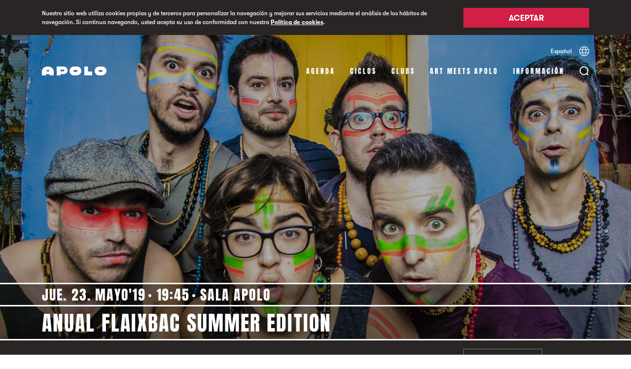

--- FILE ---
content_type: text/html; charset=UTF-8
request_url: https://www.sala-apolo.com/es/evento/anual-flaixbac-1866
body_size: 11413
content:
<!DOCTYPE html>
<html lang="es">
    <head>

        <!-- Google Tag Manager -->
        <script>(function(w,d,s,l,i){w[l]=w[l]||[];w[l].push({'gtm.start':
              new Date().getTime(),event:'gtm.js'});var f=d.getElementsByTagName(s)[0],
            j=d.createElement(s),dl=l!='dataLayer'?'&l='+l:'';j.async=true;j.src=
            'https://www.googletagmanager.com/gtm.js?id='+i+dl;f.parentNode.insertBefore(j,f);
          })(window,document,'script','dataLayer','GTM-TNDVM8ZX');
        </script>
        <!-- End Google Tag Manager -->

        <meta name="facebook-domain-verification" content="gfmo2na367k6yntp7jdoxphmpg5537" />

        <meta charset="UTF-8" />
        <meta name="viewport" content="width=device-width, initial-scale=1"/>
        <title>Anual Flaixbac Summer Edition | Sala Apolo</title>
                <meta name="description" content="El verano llega antes gracias a Flaixbac y su fiesta que contará con Doctor Prats, Trois Cafes Gorumands, Oques Grasses, La Pegatina y Miki." />
        
        <link rel=icon href="/favicons/Apolo-favicon-16x16.ico" sizes="16x16" type="image/x-icon">
        <link rel=icon href="/favicons/Apolo-favicon-32x32.ico" sizes="32x32" type="image/x-icon">
        <link rel=icon href="/favicons/Apolo-favicon-96x96.ico" sizes="96x96" type="image/x-icon">
        <link rel=icon href="/favicons/Apolo-favicon-128x128.ico" sizes="128x128" type="image/x-icon">

        
<link rel="canonical" href="https://www.sala-apolo.com/es/evento/anual-flaixbac-1866" />

            <link rel="alternate" hreflang="es" href="https://www.sala-apolo.com/es/evento/anual-flaixbac-1866">
                <link rel="alternate" hreflang="ca" href="https://www.sala-apolo.com/cat/event/anual-flaixbac-1866">
                <link rel="alternate" hreflang="en" href="https://www.sala-apolo.com/en/event/anual-flaixbac-1866">
    

        <!-- Meta data sharing (Facebook) -->
        <meta property="og:title" content="Anual Flaixbac Summer Edition">
        <meta property="og:description" content="El verano llega antes gracias a Flaixbac y su fiesta que contará con Doctor Prats, Trois Cafes Gorumands, Oques Grasses, La Pegatina y Miki.">
        <meta property="og:url" content="https://www.sala-apolo.com/es/evento/anual-flaixbac-1866">

            <meta property="og:image" content="https://www.sala-apolo.com/uploads/media/default/0001/02/thumb_1246_default_card.jpeg">

    <meta name="twitter:card" content="summary_large_image">

        <!-- Meta data sharing (Twitter) -->
        <meta name="twitter:title" content="Anual Flaixbac Summer Edition">
        <meta name="twitter:description" content="El verano llega antes gracias a Flaixbac y su fiesta que contará con Doctor Prats, Trois Cafes Gorumands, Oques Grasses, La Pegatina y Miki.">

            <!-- Slick slider styles -->
    <link rel="stylesheet" type="text/css" href="/bundles/app/deps/slick.css"/>

        <!-- Jquery & Jquery Ui -->
        <script src="https://code.jquery.com/jquery-3.3.1.min.js"></script>
        <script src="https://code.jquery.com/ui/1.12.1/jquery-ui.min.js"></script>
        <script src="https://unpkg.com/jscroll/dist/jquery.jscroll.min.js"></script>

        <!-- Feather modal script -->
        <script type="text/javascript" src="/bundles/app/deps/featherlight.js"></script>
        <script type="text/javascript" src="/bundles/app/deps/featherlight.gallery.js"></script>
        <script type="text/javascript" src="/bundles/app/deps/opt/jquery.detect_swipe.js"></script>

        <!-- Feather modal styles -->
        <link rel="stylesheet" type="text/css" href="/bundles/app/deps/featherlight.css"/>
        <link rel="stylesheet" type="text/css" href="/bundles/app/deps/featherlight.gallery.css"/>

        
    <!-- Slick slider script -->
    <script type="text/javascript" src="/bundles/app/deps/slick.min.js"></script>


    <!-- Feather modal script -->
    <script type="text/javascript" src="/bundles/app/deps/featherlight.gallery.js"></script>
    <script type="text/javascript" src="/bundles/app/deps/opt/jquery.detect_swipe.js"></script>

    <!-- Feather modal styles -->
    <link rel="stylesheet" type="text/css" href="/bundles/app/deps/featherlight.css"/>


    <script type="application/ld+json">
        {
          "@context": "http://schema.org",
          "@type": "Event",
          "location": {
            "@type": "Place",
            "address": {
              "@type": "PostalAddress",
              "addressLocality": "Barcelona",
              "addressRegion": "Barcelona",
              "postalCode": "08004",
              "streetAddress": "Carrer Nou de la Rambla, 113"
            },
            "name": "Sala Apolo",
            "containsPlace": {
                "@type": "Place",
                "name": "Sala Apolo"
            }
          },
          "name": "Anual Flaixbac Summer Edition",
          "description": "El verano llega antes gracias a Flaixbac y su fiesta que contará con Doctor Prats, Trois Cafes Gorumands, Oques Grasses, La Pegatina y Miki.",
          "image": "https://www.sala-apolo.com/uploads/media/default/0001/02/thumb_1246_default_wide.jpeg",
          "startDate": "2019-05-23 CEST 19:45"
        }
    </script>


        <link rel="stylesheet" href="/bundles/app/css/main.css">
        <script type="text/javascript" src="/bundles/app/js/main.min.js"></script>

        <link rel="preconnect" href="https://notikumi.com">

        <!-- Notikumi integration //library load -->
        <script type="text/javascript">
            (function () {
                var nw = document.createElement('script'); nw.type = 'text/javascript'; nw.async = true;
                nw.src = 'https://media.notikumi.com/js/widget/current/widget.min.js';
                var s = document.getElementsByTagName('script')[0]; s.parentNode.insertBefore(nw, s);
            })();
        </script>

        <!-- Notikumi integration //pixel traking -->
        <script type="text/javascript" class="___ntk-widget">
            var _ntk = _ntk || [];
            _ntk.push({
                type: 99,
                version: '2.0',
                organizationId: 33,
                profile: 'production',
                customCss: 'https://sala-apolo.com/bundles/app/css/notikumi/dist/customStyle.css'
            });
        </script>

        <!-- Mailchimp script -->
        <script id="mcjs">
            !function(c,h,i,m,p) {
                m=c.createElement(h),p=c.getElementsByTagName(h)[0],m.async=1,m.src=i,p.parentNode.insertBefore(m,p)
            } (document,"script","https://chimpstatic.com/mcjs-connected/js/users/e54640571fd27bd7f81d32481/5d91e007f0cdd4e8080091dc1.js");
        </script>
    </head>

    <body class="c-cookies" style="overflow: hidden">

        <div class="c-cookies__popup">
            <div class="o-wrapper">
            <div class="o-layout">
                <div class="o-layout__item u-1/1 u-9/12@tablet">
                    <p>Nuestro sitio web utiliza cookies propias y de terceros para personalizar la navegación y mejorar sus servicios mediante el análisis de los hábitos de navegación. Si continua navegando, usted acepta su uso de conformidad con nuestra <a href="/es/cookies">Política de cookies</a>.</p>
                </div>
                <div class="o-layout__item u-1/1 u-3/12@tablet">
                    <button id="popupButton" class="c-btn c-btn--redNoLine">Aceptar</button>
                </div>
            </div>
            </div>
        </div>

        <!-- Google Tag Manager (noscript) -->
        <noscript><iframe src="https://www.googletagmanager.com/ns.html?id=GTM-TNDVM8ZX"
                          height="0" width="0" style="display:none;visibility:hidden"></iframe></noscript>
        <!-- End Google Tag Manager (noscript) -->

                            
        
<div class="c-search">
    <div class="c-search__frame" style="display:none">

        <div class="c-search__overlay c-search__overlay--open" style="display: none; opacity: 0"></div>

        <div class="c-search__foldable">
            <div class="c-search__foldableBar" style="max-height: 0">
                <div class="c-search__bar" style="opacity: 0">
                    <div class="o-wrapper">
                        <div class="c-search__bar__trigger">
                            <div class="c-search__bar__trigger__pos">
                                <button id="searchClose" class="c-search__bar__trigger__button"></button>
                            </div>
                        </div>
                        <form name="search" method="post" class="c-search__bar__form">
                            <input type="text" id="search_name" name="search[name]" required="required" placeholder="Buscar eventos, estilos…" autocomplete="off" />
                            <span class="c-search__bar__form__fakeInput"></span>
                        </form>

                        <hr>
                        <div class="c-search__bar__loader">
                            <div class="c-barLoader">
                                <div class="c-barLoader__bar c-barLoader__bar--1"></div
                                ><div class="c-barLoader__bar c-barLoader__bar--2"></div
                                ><div class="c-barLoader__bar c-barLoader__bar--3"></div
                                ><div class="c-barLoader__bar c-barLoader__bar--4"></div
                                ><div class="c-barLoader__bar c-barLoader__bar--5"></div>
                            </div>
                        </div>

                        <div class="c-search__bar__message">
                            <span class="error" style="display: none">
                                Ningún evento encontrado
                            </span>
                            <span class="found" style="display: none">
                                1 Evento encontrado
                            </span>
                            <span class="foundMultiple" style="display: none">
                                <span class="number"></span> Eventos encontrados
                            </span>
                        </div>
                    </div>
                </div>
            </div>
            <div class="c-search__result">
                <div id="results" style="display:none;"></div>
            </div>

        </div>
    </div>
</div>

    <script>
        $( document ).ready(function() {

            var searchOpen = false;

            var $frame = $('.c-search__frame');
            var $overlay = $('.c-search__overlay');
            var $fold = $('.c-search__foldable');
            var $foldBar = $('.c-search__foldableBar');
            var $searchBar = $('.c-search__bar');
            var $result = $('.c-search__result');
            var $messageTray = $('.c-search__bar__message');
            var $form = $('.c-search__bar__form');

            $('#searchOpen').click(function() {
                searchOpen = openSearchbar();
            });

            $('#searchClose').click(function() {
                searchOpen = closeSearchbar();
            });


            $overlay.click(function() {
                searchOpen = closeSearchbar();
            });

            $(document).keyup(function(e) {
                if (e.key === "Escape" && searchOpen) {
                    searchOpen = closeSearchbar();
                }
            });


            // Underline
            $form.find('input[type=text]').on("keyup paste", function() {
                $form.find('span').text($(this).val());
            });


            function openSearchbar() {
                if(typeof xhr !== 'undefined') {
                    xhr.abort();
                }

                $result
                    .find('#results')
                    .empty();

                $('html, body').css({
                    overflow: 'hidden'
                });

                $messageTray.find('.error').hide(0);
                $messageTray.find('.found').hide(0);
                $messageTray.find('.foundMultiple').hide(0);

                $form
                    .find('input[type=text]')
                    .val('');

                $form
                    .find('span')
                    .text('');

                setTimeout(function(){
                    $form
                        .find('input[type=text]')
                        .focus();
                }, 300);

                $frame
                    .show(0);

                $result
                    .css({opacity: 1});

                $overlay
                    .show(0)
                    .animate({ opacity: ".9" }, 300 );

                $foldBar
                    .animate({maxHeight: $searchBar.innerHeight()}, 300);

                $searchBar
                    .delay(300)
                    .animate({opacity: 1});

                return true;
            }

            function closeSearchbar() {


                // Remove search parameter to URL (SEO related)
                var href = document.location.href.split('?')[0];
                href = href.replace(/\/$/, "");
                window.history.pushState({}, "Close search", href);

                if(typeof xhr !== 'undefined') {
                    xhr.abort();
                }

                $('html, body').css({
                    overflow: 'auto'
                });

                $overlay
                    .show(0)
                    .delay(300)
                    .animate({ opacity: 0 }, 300 )
                    .delay(100)
                    .hide(0);


                $searchBar
                    .animate({opacity: 0});

                $result
                    .animate({opacity: 0}, 300 );

                setTimeout(function(){
                    $result
                        .find('#results')
                        .empty();
                }, 300);

                $foldBar
                    .delay(300)
                    .animate({maxHeight: 0}, 300);

                $frame
                    .show(0)
                    .delay(700)
                    .hide(0);

                return false;
            }


            $form.submit(function(e)
            {
                e.preventDefault();

                // Add search parameter to URL (SEO related)
                var q = $('form[name="search"]')[0].innerText;
                var href = document.location.href.split('?')[0];
                href = href.replace(/\/$/, "");
                window.history.pushState({"q": q}, "Open search", href + "?q=" + q);

               /* ga('send', {
                  hitType: 'event',
                  eventAction: 'search',
                  eventLabel: q
                }); */

                $messageTray.find('.error').hide();
                $messageTray.find('.found').hide();
                $messageTray.find('.foundMultiple').hide();

                $(".c-barLoader").addClass("c-barLoader--active");

                var xhr = $.ajax({
                    type: "POST",
                    url: "/es/search-result",
                    data: $('form[name="search"]').serialize(),
                    dataType: 'json',
                    success:function(data){

                        $(".c-barLoader").removeClass("c-barLoader--active");

                        var JSONArray = $.parseJSON(data);
                        var resultLength = JSONArray.lengthNew + JSONArray.lengthOld;

                        var results = JSONArray.html;


                        $messageTray.find('.error').hide();
                        $messageTray.find('.found').hide();
                        $messageTray.find('.foundMultiple').hide();

                        if (resultLength === 0) {
                            $messageTray.find('.error').delay(200).show(0);
                            $overlay.css({'opacity': .9, 'background-color': '#ffffff'});

                        } else {

                            if(JSONArray.lengthOld) {
                                $overlay.css({'opacity': 1, 'background-color': '#f5f4f2'});
                            } else {
                                $overlay.css({'opacity': 1, 'background-color': '#ffffff'});
                            }

                            if(resultLength === 1) {
                                $messageTray.find('.found').delay(200).show(0);
                            } else {
                                $messageTray.find('.foundMultiple .number').text(resultLength);
                                $messageTray.find('.foundMultiple').delay(200).show(0);
                            }
                        }

                        $('#results').html(results);
                        $('#results').fadeIn();
                    },
                    error:function(data){
                        // console.log(data);
                    }
                })
            });

        });
    </script>

                    <header data-skin="light" class="stiky light">
        <div class="o-wrapper c-nav">

            <div class="o-layout u-hidden@until-tablet">
                <div class="o-layout__item c-lang">
                    <div class="c-lang__container">
                        <div>
                            <span class="c-link--line">Español</span>
                            <div class="c-lang__container__hidder c-lang__container__hidder--close">
                                                                                                            <a class="c-link--line" href="/cat/event/anual-flaixbac-1866">Català</a>
                                                                                                                                                <a class="c-link--line" href="/en/event/anual-flaixbac-1866">English</a>
                                                                                                </div>
                        </div>

                        <button class="c-lang__selector"></button>
                    </div>
                </div>
            </div>

            <div class="o-layout">
                <div class="o-layout__item u-6/12 u-2/12@tablet c-logo">
                    <a href="/es/">
                        <div class="c-logo--apolo">
                            <svg xmlns="http://www.w3.org/2000/svg" viewBox="0 0 131 18">
                                <defs>
                                    <clipPath id="clip-path">
                                        <rect id="rect" x="0" y="0" height="18" width="131"/>
                                    </clipPath>
                                </defs>

                                <path fill="#d11f46" d="M121.883 10.658h-5.766c-.682 0-1.236-.976-1.236-1.658 0-.682.553-1.658 1.234-1.658h5.77c.682 0 1.235.976 1.235 1.658 0 .682-.554 1.658-1.237 1.658M122.002 0h-6.004A8.998 8.998 0 0 0 107 9c0 4.97 4.03 9 8.998 9h6.003A9 9 0 0 0 131 9c0-4.97-4.029-9-8.998-9M86 0h7.425v10.34H102V18H86zM70.883 10.658h-5.766c-.682 0-1.236-.976-1.236-1.658 0-.682.553-1.658 1.235-1.658h5.769c.682 0 1.235.976 1.235 1.658 0 .682-.554 1.658-1.237 1.658M71.002 0h-6.004A8.998 8.998 0 0 0 56 9c0 4.97 4.03 9 8.998 9h6.003A9 9 0 0 0 80 9c0-4.97-4.029-9-8.998-9M44.085 9.708H37.63V6.504h6.457c.7 0 1.56.594 1.56 1.567 0 1.005-.862 1.637-1.563 1.637M43.702 0H30v18h7.631v-2.598H43.7c4.585 0 8.301-2.587 8.301-7.307C52 3.376 48.286 0 43.702 0M8.677 9.741c0-1.185.894-2.757 3.322-2.757 2.379 0 3.324 1.364 3.324 2.757H8.677zM12 0C5.517 0 .003 3.973.003 10.398L0 18h8.863v-2.49h6.274V18H24v-7.602C24 3.973 18.529 0 12 0z"/>
                                <path clip-path="url(#clip-path)" fill="#fff" d="M121.883 10.658h-5.766c-.682 0-1.236-.976-1.236-1.658 0-.682.553-1.658 1.234-1.658h5.77c.682 0 1.235.976 1.235 1.658 0 .682-.554 1.658-1.237 1.658M122.002 0h-6.004A8.998 8.998 0 0 0 107 9c0 4.97 4.03 9 8.998 9h6.003A9 9 0 0 0 131 9c0-4.97-4.029-9-8.998-9M86 0h7.425v10.34H102V18H86zM70.883 10.658h-5.766c-.682 0-1.236-.976-1.236-1.658 0-.682.553-1.658 1.235-1.658h5.769c.682 0 1.235.976 1.235 1.658 0 .682-.554 1.658-1.237 1.658M71.002 0h-6.004A8.998 8.998 0 0 0 56 9c0 4.97 4.03 9 8.998 9h6.003A9 9 0 0 0 80 9c0-4.97-4.029-9-8.998-9M44.085 9.708H37.63V6.504h6.457c.7 0 1.56.594 1.56 1.567 0 1.005-.862 1.637-1.563 1.637M43.702 0H30v18h7.631v-2.598H43.7c4.585 0 8.301-2.587 8.301-7.307C52 3.376 48.286 0 43.702 0M8.677 9.741c0-1.185.894-2.757 3.322-2.757 2.379 0 3.324 1.364 3.324 2.757H8.677zM12 0C5.517 0 .003 3.973.003 10.398L0 18h8.863v-2.49h6.274V18H24v-7.602C24 3.973 18.529 0 12 0z"/>
                            </svg>
                        </div>
                    </a>
                </div>

                <div class="o-layout__item u-6/12 u-10/12@tablet c-menu">

                    <div class="c-menu__box">
                        <button id="searchOpen" class="c-menu__search"></button><span class="c-menu__icon u-hidden@from-tablet">
                            <div class="c-menu__icon__line c-menu__icon__line--1"></div>
                            <div class="c-menu__icon__line c-menu__icon__line--2"></div>
                            <div class="c-menu__icon__line c-menu__icon__line--3"></div>
                        </span>
                        <div class="burger u-hidden@from-tablet" style="display: none">
                            <div class="x"></div>
                            <div class="y"></div>
                            <div class="z"></div>
                        </div>
                    </div>

                    <ul class="c-menu__items">
                        <li><a href="/es/agenda" >Agenda</a></li>
                                                                                <li><a href="/es/ciclos" >Ciclos</a></li>
                                                                                <li><a href="/es/clubs" >Clubs</a></li>
                                                <li><a href="/es/art-meets-apolo" >Art Meets Apolo</a></li>
                        <li><a href="/es/contacto" >Información</a></li>
                    </ul>

                </div>
            </div>
        </div>
    </header>

    <div class="c-nav--mobile u-hidden@from-tablet">
        <div class="circle"></div>
        <div class="o-wrapper c-menu" style="display: none;">
            <div class="o-layout o-layout--center">
                <div class="o-layout__item u-1/1">
                    <ul class="c-menu__items">
                        <li><a class="c-menu__items__item" href="/es/agenda">Agenda</a></li>
                                                                                <li><a class="c-menu__items__item" href="/es/ciclos">Ciclos</a></li>
                                                                                <li><a class="c-menu__items__item" href="/es/clubs">Clubs</a></li>
                        			    <li><a class="c-menu__items__item" href="/es/art-meets-apolo">Art Meets Apolo</a></li>
                        <li>
                            <button id="mobileInfo" class="c-menu__items__item">
                                Información
                                <div class="c-menu__chevron"></div>
                            </button>

                            <ul class="c-menu__accordion">
                                <li><a href="/es/contacto">Contacto</a></li>
                                <li><a href="/es/noticias/1">Noticias</a></li>
                                <li><a href="/es/nosotros">Nosotros</a></li>
                                <li><a href="/es/liveurope">LiveEurope</a></li>
                                <li><a href="/es/faqs">Faqs</a></li>
                                <li><a href="/es/apolo-rules">Apolo, Rules</a></li>
                                <li><a href="/es/han-pasado-por-apolo/1">Han pasado por Apolo</a></li>
                            </ul>
                        </li>
                        <li>
                            <div class="c-lang">
                                <div class="c-lang__container">
                                    <div>
                                        <span class="c-link--line">Español</span>
                                        <div class="c-lang__container__hidder c-lang__container__hidder--close">
                                                                                                                                                <a class="c-link--line" href="/cat/event/anual-flaixbac-1866">Català</a>
                                                                                                                                                                                                <a class="c-link--line" href="/en/event/anual-flaixbac-1866">English</a>
                                                                                                                                    </div>
                                    </div>

                                    <button class="c-lang__selector"></button>
                                </div>
                            </div>
                        </li>
                    </ul>
                </div>
            </div>
        </div>
    </div>



        
    
    <div class="c-event">

        <!----- EVENT HEADER -------------------------->
        <div class="c-event__header ">
            <div class="c-event__header__imgBlock">
                                
<img alt="Anual Flaixbac Summer Edition" title="Anual Flaixbac Summer Edition" src="/uploads/media/default/0001/02/thumb_1246_default_wide.jpeg" width="1920" height="1320" srcset="/uploads/media/default/0001/02/thumb_1246_default_wide.jpeg 1920w, /uploads/media/default/0001/02/thumb_1246_default_card.jpeg 640w, /uploads/media/default/0001/02/ff1897bf591b810a86e44723ecb30f218eff1c3c.jpeg 1920w" sizes="(max-width: 1920px) 100vw, 1920px" class=""  />
            </div>
            <div class="c-event__header__titleContainer">
                <div class="o-wrapper c-event__header__titleBlock">
                    <div class="o-layout">
                        <div class="o-layout__item">
                            <span class="u-hidden@from-tablet">
                                                        </span>
                            <hr>
                            <span class="c-event__header__titleBlock--meta">
                                                                                                                                                                                                                
                                                                <span> Jue. 23. Mayo'19</span>
                                <span>19:45</span>
                                <span>Sala Apolo</span>
                            </span>
                            <hr>
                            <h1>Anual Flaixbac Summer Edition</h1>
                            <hr>
                        </div>
                    </div>
                </div>
            </div>
        </div>
        <!----- END EVENT HEADER -------------------------->

        <!----- EVENT PRICE -------------------------->
        <div class="c-event__tickets">
    <div class="o-wrapper">
        <div class="o-layout">
            <div class="o-layout__item u-1/1 u-2/12@tablet">
                            </div>
            <div class="o-layout__item u-1/1 u-6/12@tablet">
                            </div>

            <div class="o-layout__item u-1/12@tablet"></div>
            <div class="o-layout__item u-2/12@tablet u-hidden@until-tablet">
                

                                    <button class="c-btn c-btn--gray">
                        No disponible
                    </button>
                


            </div>
            <div class="o-layout__item u-1/12@tablet"></div>
        </div>
    </div>
</div>
        <!----- END EVENT PRICE -------------------------->

        <!----- EVENT CONTENT -------------------------->
        <div class="c-page c-event__content">
            <div class="o-wrapper">
                <div class="c-page__body">
                    <div class="o-layout">
                        <div class="o-layout__item u-1/1 u-1/12@tablet">
                            <!-- AddToAny BEGIN -->
<div class="a2a_kit c-page__body__social ">
    <a class="a2a_button_twitter c-page__body__social--twitter" rel="noopener"></a>
    <a class="a2a_button_facebook c-page__body__social--facebook" rel="noopener"></a>
</div>
<script>
    var a2a_config = a2a_config || {};
    a2a_config.num_services = 2;
</script>
<script async src="https://static.addtoany.com/menu/page.js"></script>
<!-- AddToAny END -->                        </div>
                        <div class="o-layout__item u-1/1 u-6/12@tablet">
                                                                                                <h2 class="c-page__body__title">Concierto de Doctor Prats, Trois Cafes Gorumands, Oques Grasses, La Pegatina y Miki en Barcelona - 23 de mayo 2019</h2>
                                                                                                <div class="c-page__body__content">
                                    <p>El verano llega antes gracias a Flaixbac y su fiesta que contará con Doctor Prats, Trois Cafes Gorumands, Oques Grasses, La Pegatina y Miki. Ven a celebrarlo con el apoyo de Illa Diagonal y Pasta Lover de Gallo. ¡Solo tienes que recoger tu invitación!<br></p>
                                </div>
                                                                                                <div class="c-page__body__embed"><iframe width="560" height="315" src="https://www.youtube.com/embed/9iQwWp3ykRc" frameborder="0" allow="accelerometer; autoplay; encrypted-media; gyroscope; picture-in-picture" allowfullscreen></iframe></div>
                                                                <hr class="c-page__body__separator">

                                                                                    </div>
                        <div class="o-layout__item u-1/1 u-1/12@tablet"></div>
                        <div class="o-layout__item u-1/1 u-3/12@tablet">
                                                            <a href="/es/liveurope" class="c-event__liveurope">
                                	<svg enable-background="new 0 0 262.9 83.5" viewBox="0 0 262.9 83.5" xmlns="http://www.w3.org/2000/svg"><g fill="#010202"><path d="m32.7 26.4v25.8h10.1v4.9h-16.3v-30.7z"/><path d="m46.1 26.2c0-2 1.6-3.6 3.8-3.6s3.8 1.6 3.8 3.6-1.6 3.6-3.8 3.6-3.8-1.6-3.8-3.6zm.6 6.5h6.2v24.4h-6.2z"/><path d="m63 32.7 6.2 18.7 6.2-18.7h6.6l-9 24.4h-7.5l-9-24.4z"/><path d="m96 57.5c-7.1 0-12.2-4.9-12.2-12.6s5-12.6 12.2-12.6c7 0 12 4.8 12 12.1 0 .8 0 1.6-.2 2.4h-17.8c.3 3.6 2.8 5.6 5.9 5.6 2.6 0 4.1-1.3 4.9-2.9h6.6c-1.3 4.4-5.4 8-11.4 8zm-6-14.9h11.6c-.1-3.2-2.6-5.2-5.8-5.2-3 0-5.3 1.9-5.8 5.2z"/><path d="m133.8 57.1h-3.1v-4.2c-1.5 3-4.6 4.6-8.2 4.6-5.5 0-9.8-3.3-9.8-10.4v-14h3v13.7c0 5.3 2.9 8.1 7.3 8.1 4.5 0 7.6-2.8 7.6-8.7v-13.1h3.1v24z"/><path d="m143.9 57.1h-3.1v-24h3.1v4.3c1.3-2.9 4.1-4.7 8.2-4.7v3.2h-.8c-4 0-7.4 1.8-7.4 7.8z"/><path d="m197.6 32.7c6.6 0 11.4 4.8 11.4 12.3s-4.9 12.4-11.4 12.4c-4.8 0-8.1-2.6-9.5-5.6v16.6h-3v-35.3h3v5.3c1.3-3.1 4.7-5.7 9.5-5.7zm-.6 2.7c-4.9 0-8.9 3.7-8.9 9.7s4 9.7 8.9 9.7c5.1 0 8.9-3.7 8.9-9.7 0-6.2-3.9-9.7-8.9-9.7z"/><path d="m225.1 57.5c-6.8 0-11.8-4.8-11.8-12.4 0-7.7 4.9-12.4 11.8-12.4 7 0 11.4 5 11.4 11.1 0 1 0 1.6-.1 2.4h-19.9c.3 5.6 4.2 8.6 8.7 8.6 4.1 0 6.9-2.2 7.7-5.4h3.3c-1.2 4.6-5.1 8.1-11.1 8.1zm-8.7-13.7h16.9c.1-5.6-3.9-8.4-8.4-8.4-4.3 0-8.1 2.8-8.5 8.4z"/></g><path d="m167.3 31.5c-1.4 0-2.5 1.1-2.5 2.5s1.1 2.5 2.5 2.5 2.5-1.1 2.5-2.5-1.1-2.5-2.5-2.5"/><path d="m177.9 42.1c-1.4 0-2.5 1.1-2.5 2.5s1.1 2.5 2.5 2.5 2.5-1.1 2.5-2.5c.1-1.3-1.1-2.5-2.5-2.5"/><path d="m167.3 52.8c-1.4 0-2.5 1.1-2.5 2.5s1.1 2.5 2.5 2.5 2.5-1.1 2.5-2.5-1.1-2.5-2.5-2.5"/><path d="m159.1 44.7c0-1.4-1.1-2.5-2.5-2.5s-2.5 1.1-2.5 2.5 1.1 2.5 2.5 2.5 2.5-1.1 2.5-2.5"/><path d="m174.8 39.7c.6 0 1.3-.2 1.8-.7 1-1 1-2.6 0-3.6-.5-.5-1.1-.7-1.8-.7s-1.3.3-1.8.7c-.5.5-.7 1.1-.7 1.8s.3 1.3.7 1.8c.5.4 1.1.7 1.8.7"/><path d="m173 50.4c-1 1-1 2.6 0 3.6.5.5 1.1.7 1.8.7s1.3-.3 1.8-.7c1-1 1-2.6 0-3.6s-2.6-1-3.6 0"/><path d="m157.9 50.4c-1 1-1 2.6 0 3.6.5.5 1.1.7 1.8.7s1.3-.3 1.8-.7c1-1 1-2.6 0-3.6s-2.6-1-3.6 0"/><path d="m161.5 35.3c-.5-.5-1.1-.7-1.8-.7s-1.3.3-1.8.7c-1 1-1 2.6 0 3.6.5.5 1.1.7 1.8.7.6 0 1.3-.2 1.8-.7s.7-1.1.7-1.8-.2-1.3-.7-1.8z"/></svg>
				</a>
                                                                                    <div class="c-page__body__section">
                                <h3 class="c-page__body__section__title">
                                    Horarios
                                </h3>

                                <div class="c-page__body__section__content">
                                                                    <p class="c-schedule">
                                        <span class="c-schedule__tag">19:45</span> Apertura de puertas
                                    </p>
                                                                </div>
                            </div>
                                                                                                                    <div class="c-page__body__section">
                                    <h3 class="c-page__body__section__title">
                                        Entrada Menores
                                    </h3>
                                    <div class="c-page__body__section__content c-page__body__section__content--small">
                                        <p>Los menores de 16 años deberán ir acompañados de su padre, madre o tutor legal. O bien, venir acompañados por un adulto mayor de 18 años y presentar firmado por sus padres el siguiente <a target="_blank" href="https://www.dropbox.com/s/3lipe3pegj6icmj/Acceso%20Menores%20-%20formulario%20consentimiento.pdf?dl=0">formulario de consentimiento</a>.</p>
                                    </div>
                                </div>
                                                        <div class="c-page__body__section">
                                <h3 class="c-page__body__section__title">
                                    Organiza
                                </h3>
                                <div class="c-page__body__section__content">
                                    <p><a href="https://www.flaixbac.cat/">flaixbac.cat</a></p>
                                </div>
                            </div>
                                                            <div class="c-page__body__section">
                                    <h3 class="c-page__body__section__title">
                                        Artwork
                                    </h3>
                                    <div class="c-page__body__section__content">
                                        
<img alt="Anual Flaixbac Summer Edition" title="Anual Flaixbac Summer Edition" src="/uploads/media/artwork/0001/02/thumb_1251_artwork_default.jpeg" width="330" height="227" srcset="/uploads/media/artwork/0001/02/thumb_1251_artwork_default.jpeg 330w, /uploads/media/artwork/0001/02/9675808eab978559552546ece6aa070473fa9167.jpeg 800w" sizes="(max-width: 330px) 100vw, 330px"  />
                                    </div>
                                </div>
                                                    </div>
                        <div class="o-layout__item u-1/1 u-1/12@tablet"></div>
                    </div>

                </div>
            </div>
        </div>
        <!----- END EVENT CONTENT -------------------------->

        <!----- CATEGORY INFO -------------------------->
                <!----- END CATEGORY INFO -------------------------->

        <!----- EVENT RELATEDS -------------------------->
                <div class="c-page c-event__relateds">
            <div class="o-wrapper">
                <div class="c-page__body">

                    <div class="o-layout">
                        <div class="o-layout__item c-page__body__subtitle">
                            Te puede interesar
                        </div>
                    </div>
                    <div class="o-layout c-relatedSlider">
                                                                                <div class="o-layout__item u-1/4 u-1/3@tablet u-1/4@desktop">
                                                            
                        
    
    
<a href="/es/evento/bresh-6961">
<div class="c-card">
    <div class="c-card__img c-icon__card c-icon__card--Bresh--after">
        
<img alt="Bresh" title="Bresh" src="/uploads/media/default/0001/11/thumb_10939_default_card.jpeg" width="640" height="440" srcset="/uploads/media/default/0001/11/thumb_10939_default_wide.jpeg 1920w, /uploads/media/default/0001/11/thumb_10939_default_card.jpeg 640w, /uploads/media/default/0001/11/d8a9fc40615938a5c96b197008d29aab7bd7faac.jpeg 1920w" sizes="(max-width: 640px) 100vw, 640px"  />
            </div>
    <div class="c-card__content">
        <div class="c-card__content--header">
                                                
            <span class="c-card__title--subtitle">Mie. 21. Ene</span>
            <span class="c-live"></span>
        </div>
        <div class="c-card__content--body">
            <h3 class="c-card__title--main">Bresh</h3>
        </div>
        <div class="c-card__content--footer"></div>
    </div>
</div>
</a>
                            </div>
                                                                                <div class="o-layout__item u-1/4 u-1/3@tablet u-1/4@desktop">
                                                            
                        
    
    
<a href="/es/evento/nitsa-hi-lo-alisa-filatova-20260123-7000">
<div class="c-card">
    <div class="c-card__img c-icon__card c-icon__card--Nitsa--after">
        
<img alt="Nitsa: HI-LO + ALISA FILATOVA" title="Nitsa: HI-LO + ALISA FILATOVA" src="/uploads/media/default/0001/12/thumb_11053_default_card.jpeg" width="640" height="440" srcset="/uploads/media/default/0001/12/thumb_11053_default_wide.jpeg 1920w, /uploads/media/default/0001/12/thumb_11053_default_card.jpeg 640w, /uploads/media/default/0001/12/228a8040c4184d8305815801e00a0799459227ca.jpeg 1920w" sizes="(max-width: 640px) 100vw, 640px"  />
            </div>
    <div class="c-card__content">
        <div class="c-card__content--header">
                                                
            <span class="c-card__title--subtitle">Vie. 23. Ene</span>
            <span class="c-live"></span>
        </div>
        <div class="c-card__content--body">
            <h3 class="c-card__title--main">Nitsa: HI-LO + ALISA FILATOVA</h3>
        </div>
        <div class="c-card__content--footer"></div>
    </div>
</div>
</a>
                            </div>
                                                                                <div class="o-layout__item u-1/4 u-1/3@tablet u-1/4@desktop">
                                                            
                        
    
    
<a href="/es/evento/astin-tini-angel-dlite-adria-pau-roses-20260123-7001">
<div class="c-card">
    <div class="c-card__img c-icon__card c-icon__card--Astin--after">
        
<img alt="Astin: tINI + Angel D’lite + Adria &amp; Pau Roses" title="Astin: tINI + Angel D’lite + Adria &amp; Pau Roses" src="/uploads/media/default/0001/12/thumb_11055_default_card.jpeg" width="640" height="440" srcset="/uploads/media/default/0001/12/thumb_11055_default_wide.jpeg 1920w, /uploads/media/default/0001/12/thumb_11055_default_card.jpeg 640w, /uploads/media/default/0001/12/c720f115d55d3c75ddcb6bdb0d05abe41af6c4ac.jpeg 1920w" sizes="(max-width: 640px) 100vw, 640px"  />
            </div>
    <div class="c-card__content">
        <div class="c-card__content--header">
                                                
            <span class="c-card__title--subtitle">Vie. 23. Ene</span>
            <span class="c-live"></span>
        </div>
        <div class="c-card__content--body">
            <h3 class="c-card__title--main">Astin: tINI + Angel D’lite + Adria & Pau Roses</h3>
        </div>
        <div class="c-card__content--footer"></div>
    </div>
</div>
</a>
                            </div>
                                                                                <div class="o-layout__item c-relatedSlider__wildcard u-1/4@desktop">
                                                            
        
    
    
<a href="/es/evento/cycle-20-aniversario-weak-on-the-rocks-6600">
<div class="c-card">
    <div class="c-card__img c-icon__card c-icon__card--La2--after">
        
<img alt="Cycle - 20º Aniversario Weak On The Rocks" title="Cycle - 20º Aniversario Weak On The Rocks" src="/uploads/media/default/0001/11/thumb_10252_default_card.jpeg" width="640" height="440" srcset="/uploads/media/default/0001/11/thumb_10252_default_wide.jpeg 1920w, /uploads/media/default/0001/11/thumb_10252_default_card.jpeg 640w, /uploads/media/default/0001/11/a167bc509480b8c33fc9fc5c35ba6b6a227340f6.jpeg 1920w" sizes="(max-width: 640px) 100vw, 640px"  />
            </div>
    <div class="c-card__content">
        <div class="c-card__content--header">
                                                
            <span class="c-card__title--subtitle">Sab. 24. Ene</span>
            <span class="c-live"></span>
        </div>
        <div class="c-card__content--body">
            <h3 class="c-card__title--main">Cycle - 20º Aniversario Weak On The Rocks</h3>
        </div>
        <div class="c-card__content--footer"></div>
    </div>
</div>
</a>
                            </div>
                                            </div>
                    <div class="c-page__footer">
                        <a href="/es/agenda" class="c-link">
                            Agenda completa
                            <span class="c-link__arrow"></span>
                        </a>
                    </div>
                </div>
            </div>
        </div>
                <!----- END EVENT RELATEDS -------------------------->


        <!----- EVENTPRICES -------------------------->
        <div id="ticketModal" class="c-event__modal u-1/1">

                <button class="c-event__modal__trigger c-event__modal__trigger--disabled">
            No disponible
        </button>
    
    </div>
        <!----- END EVENTPRICES -------------------------->

        
    </div>


    <script type="text/javascript" class="___ntk-widget">
        var _ntk = _ntk || [];
        _ntk.push({type:99});
    </script>
            <script>

        $(document).ready(function(){

            var breakpoints = {
                tablet: 768,
                desktop: 1024
            };

            var $relatedSlider = $('.c-relatedSlider');
            var labCarouselParams = {
                dots: true,
                arrows: false,
                infinite: false,
                dotsClass: "c-dotsDark"
            };
            var labCarouselInit = false;

            //Modal config and selector
            var configuration = {
                variant: 'c-feather c-feather--wide'
            };
            var $content = $('#ticketModal');

            //Modal config and selector (notice)
            if($('#noticeModal').length) {
              var configurationNotice = {
                  variant: 'c-feather c-feather--simple'
              };
              var $contentNotice = $('#noticeModal');
              $.featherlight($contentNotice, configurationNotice);
            }


            if ($(window).width() < breakpoints['tablet']) {
                $relatedSlider.slick(labCarouselParams);
                labCarouselInit = true;
            }

            $(window).on('resize', function() {
                if ($(window).width() >= breakpoints['tablet']) {
                    if(labCarouselInit) {
                        $relatedSlider.slick('unslick');
                        labCarouselInit = false;
                    }
                } else {
                    if(labCarouselInit === false) {
                        $relatedSlider.slick(labCarouselParams);
                        labCarouselInit = true;
                    }

                    // Hide Modal if open (and small than tablet)
                    if($.featherlight.current() != null) {
                        $.featherlight.current().close();
                    }
                }
            });

            $('.ticketModalTrigger').featherlight($content, configuration);

            $('#eventModalTrigger').on('click', function() {
                $(this).parent().toggleClass('active');
            });

            $('.quickOpen').on('click', function() {
              if ($(window).width() >= breakpoints['tablet']) {
                $.featherlight($content, configuration);
              } else {
                $('#eventModalTrigger').parent().toggleClass('active');
              }
            });


            // Notikumi special trigger
            var $container = '';


            if ($(window).width() < 768) {
                $container = $('div:not(.featherlight-content) #container-notikumiGateway');
            } else {
                $container = $('.featherlight-content #container-notikumiGateway');
            }

            $('.trigger-notikumiGateway').on('click', function() {

                if ($(window).width() < 768) {
                    $container = $('div:not(.featherlight-content) #container-notikumiGateway');
                } else {
                    $container = $('.featherlight-content #container-notikumiGateway');
                }

                if($(this).data('isonline')) {
                  $('.c-event__modal').addClass('c-event__modal--video');
                }

                $container.find('.iframe-container').attr('id', 'ntk-iframe-target');

                var url = $(this).attr('data-url');
                var channel = "";
                var slug = "";

                // Set channel if preg match || set default
                if(url.match("channel\\/(.*)\\/")) {
                    channel = url.match("channel\\/(.*)\\/")[1].split('/')[0];
                    slug = url.split(channel+'/')[1];
                } else {
                    channel = "notikumi";
                    slug = url.split("notikumi.com/")[1];
                }

                $('.iframe-container').empty();
                _ntk = [];
                _ntk.push({
                    channel: channel,
                    content: slug,
                    type: 1,
                    layout: 'sell-grid',
                    resizer: true,
                    customCss: '',
                    profile: 'production',
                    version: '2.0',
                    target: '#ntk-iframe-target',
                    lang: 'es'
                });

                window.___notikumiWidget.init();
                $container.find('.iframe-container').attr('id', '');

                $container.animate({height: '100%'}, 600);
            });

            // Close iframe
            $(document).mouseup(function(e) {
                if (!$container.is(e.target) && $container.has(e.target).length === 0) {
                    $container.animate({height: 0}, 400);
                }
            });

            // Price autopener
            if(window.location.href.indexOf("#openPrice") > -1 && $(window).width() >= 768) {
                $.featherlight($content, configuration);
            }
        });


    </script>

                    <!-- START FOOTER -->
<footer>
    <div class="o-wrapper c-footer">
        <div class="o-layout o-layout--center c-logo">
            <div class="o-layout__item c-logo--a"></div>
        </div>

        <div class="o-layout o-layout--center c-menu">
            <div class="o-layout__item u-1/1 u-hidden@from-tablet c-menu__column">
                <h3>Más Apolo</h3>
                <div class="c-newsletter">
                    <ul>
                        <li><button class="newsletterTrigger c-newsletter__link">Suscríbete al newsletter</button></li>
                    </ul>
                    <hr>
                    <div class="c-newsletter__social">
                                                    <a href="https://www.youtube.com/@SalaApolo"
                               class="c-newsletter__social--youtube"
                               rel="noopener"
                               target="_blank">
                            </a>
                                                    <a href="https://www.facebook.com/SalaApolo/"
                               class="c-newsletter__social--facebook"
                               rel="noopener"
                               target="_blank">
                            </a>
                                                    <a href="https://www.instagram.com/sala_apolo/"
                               class="c-newsletter__social--instagram"
                               rel="noopener"
                               target="_blank">
                            </a>
                                                    <a href="https://open.spotify.com/user/salaapolo"
                               class="c-newsletter__social--spotify"
                               rel="noopener"
                               target="_blank">
                            </a>
                                            </div>
                </div>
            </div>



                        <div class="o-layout__item u-1/1 u-2/12@tablet c-menu__column">
                                <h3><a href="/es/ciclos">Ciclos</a></h3>
                <ul>
                                            <li><a href="/es/conciertos/caprichos-de-apolo">Caprichos de Apolo</a></li>
                                            <li><a href="/es/conciertos/afers">AFERS</a></li>
                                            <li><a href="/es/conciertos/be-my-guest">Be My Guest</a></li>
                                            <li><a href="/es/conciertos/jazz-swing">Jazz &amp; Swing</a></li>
                                            <li><a href="/es/conciertos/apologia">APOLOGIA</a></li>
                                            <li><a href="/es/conciertos/escola-de-rock">Escola de Rock</a></li>
                                            <li><a href="/es/conciertos/sordina-sessions">Sordina Sessions</a></li>
                                    </ul>

            </div>
                        <div class="o-layout__item u-1/1 u-2/12@tablet c-menu__column">
                                <h3><a href="/es/clubs">Clubs</a></h3>
                <ul>
                                            <li><a href="/es/clubs/the-get-down">The Get Down</a></li>
                                            <li><a href="/es/clubs/maraca">Maraca</a></li>
                                            <li><a href="/es/clubs/bresh">Bresh</a></li>
                                            <li><a href="/es/clubs/nalgas-club">Nalgas Club</a></li>
                                            <li><a href="/es/clubs/milkshake">Milkshake</a></li>
                                            <li><a href="/es/clubs/oxido">Oxido</a></li>
                                            <li><a href="/es/clubs/nitsa">Nitsa</a></li>
                                            <li><a href="/es/clubs/churros-con-chocolate">Churros con chocolate</a></li>
                                    </ul>

            </div>
                        <div class="o-layout__item u-1/1 u-2/12@tablet c-menu__column">
                <h3><a href="/es/contacto">Información</a></h3>
                <ul>
                    <li><a href="/es/contacto">Contacto</a></li>
                    <li><a href="/es/noticias/1">Noticias</a></li>
                    <li><a href="/es/nosotros">Nosotros</a></li>
                    <li><a href="/es/liveurope">Liveurope</a></li>
                    <li><a href="/es/profesional">Área profesional</a></li>
                    <li><a href="/es/faqs">Faqs</a></li>
                    <li><a href="/es/creditos">Créditos</a></li>
                    <li><a href="mailto:curriculum@sala-apolo.com">Trabaja con nosotros</a></li>
                    <li><a href="/es/apolo-rules">Apolo, Rules</a></li>
                    <li><a href="/es/han-pasado-por-apolo/1">Han pasado por Apolo</a></li>
                                            <li><a href="/es/info/eventos-privados-2">Eventos Privados</a></li>
                                    </ul>
            </div>
            <div class="o-layout__item u-1/1 u-2/12@tablet c-menu__column">
                <h3 class="u-hidden@until-tablet">Más Apolo</h3>
                <div class="c-newsletter c-newsletter--desktop">
                    <ul>
                        <li><button class="newsletterTrigger c-newsletter__link">Suscríbete al newsletter</button></li>
                    </ul>
                    <hr>
                    <div class="c-newsletter__social u-hidden@until-tablet">
                                                    <a href="https://www.youtube.com/@SalaApolo"
                               class="c-newsletter__social--youtube"
                               rel="noopener"
                               target="_blank">
                            </a>
                                                    <a href="https://www.facebook.com/SalaApolo/"
                               class="c-newsletter__social--facebook"
                               rel="noopener"
                               target="_blank">
                            </a>
                                                    <a href="https://www.instagram.com/sala_apolo/"
                               class="c-newsletter__social--instagram"
                               rel="noopener"
                               target="_blank">
                            </a>
                                                    <a href="https://open.spotify.com/user/salaapolo"
                               class="c-newsletter__social--spotify"
                               rel="noopener"
                               target="_blank">
                            </a>
                                            </div>
                </div>
            </div>
        </div>

        <div class="o-layout o-layout--center c-logos">
            <div class="o-layout__item c-logos__item c-logos__item--wide u-hidden@from-tablet">
                <div class="c-logos__item--ajuntament"></div>
            </div>
            <div class="o-layout__item c-logos__item">
                <div class="c-logos__item--estrella"></div>
            </div>
            <div class="o-layout__item c-logos__item">
                <div class="c-logos__item--liveurope"></div>
            </div>
            <div class="o-layout__item c-logos__item c-logos__item--wide u-hidden@from-tablet">
                <div class="c-logos__item--europe"></div>
            </div>
            <div class="o-layout__item c-logos__item u-hidden@until-tablet">
                <div class="c-logos__item--europe"></div>
            </div>
            <div class="o-layout__item c-logos__item u-hidden@until-tablet">
                <div class="c-logos__item--ajuntament"></div>
            </div>
	           <div class="o-layout__item c-logos__item">
                <div class="c-logos__item--inaem"></div>
            </div>
        </div>

        <div class="o-layout o-layout--center c-logos" style="margin: 30px 0 60px">
            <div class="o-layout__item c-logos__item">
                <div class="">
                <img src="/img/banner3sota.png" alt="Finançat">
                </div>
            </div>
        </div>
	<div class="o-layout o-layout--center c-logos" style="margin: 30px 0 60px">
            <div class="o-layout__item c-logos__item">
                <div class="">
                <img src="/img/iec.svg" width="100%" alt="IEC">
                </div>
            </div>
        </div>

        <div class="o-layout o-layout--center c-legal">
            <small class="c-legal__main u-hidden@from-tablet">
                <a href="/es/legal">Aviso legal</a> |
                <a href="/es/privacidad">Privacidad</a> |
                <a href="/es/cookies">Cookies</a>
            </small>
            <small class="c-legal__main">
                <span class="u-hidden@until-tablet" >
                    <a href="/es/legal">Aviso legal</a> |
                    <a href="/es/privacidad">Política de privacidad</a> |
                    <a href="/es/cookies">Política de cookies</a>
                </span>
                ©2026 Sala Apolo. Todos los derechos reservados.            </small>
        </div>
    </div>
</footer>
<!-- END FOOTER -->

        

        <!-- Newsletter Form -->
        <div class="u-hidden">
            <div id="newsletterFormModal" class="root" style="overflow:scroll !important;-webkit-overflow-scrolling:touch !important;position: fixed">
                <div class="c-loader c-loader--active"></div>
                <iframe data-src="/es/newsletter" src></iframe>
            </div>
        </div>

        <script type="text/javascript">


            var today = new Date();
            var expiry = new Date(today.getTime() + 30 * 24 * 3600 * 1000); // plus 30 days
            var button = $('cookiesButton');
            var $body = $('body');

            // Logic
            if(!getCookie('cookieAccept')) {
                $body.addClass('c-cookies--open');
            }

            /* Helpers */
            function setCookie(name, value)
            {
                document.cookie=name + "=" + escape(value) + "; path=/; expires=" + expiry.toGMTString();
            }

            function getCookie(name)
            {
                var value = "; " + document.cookie;
                var parts = value.split("; " + name + "=");
                if (parts.length == 2) return parts.pop().split(";").shift();
            }



            $(document).ready(function(){

                $('#popupButton').on('click', function() {
                    $('body').removeClass('c-cookies--open');

                    setCookie('cookieAccept', true);
                });

                $('.c-alert__close').on('click', function() {
                    $(this).parent().remove();
                });

                var configuration = {
                    variant: 'c-feather',
                    afterOpen: function(event) {
                        var $iframe = $('.featherlight-content').find('iframe')
                        $iframe.attr('src', $iframe.attr('data-src'));
                        console.log($iframe.attr('data-src'));
                    }
                };
                var $content = $('#newsletterFormModal');

                $('.newsletterTrigger').featherlight($content, configuration);
            });
        </script>
        <!-- End Newsletter Form -->
    </body>
</html>


